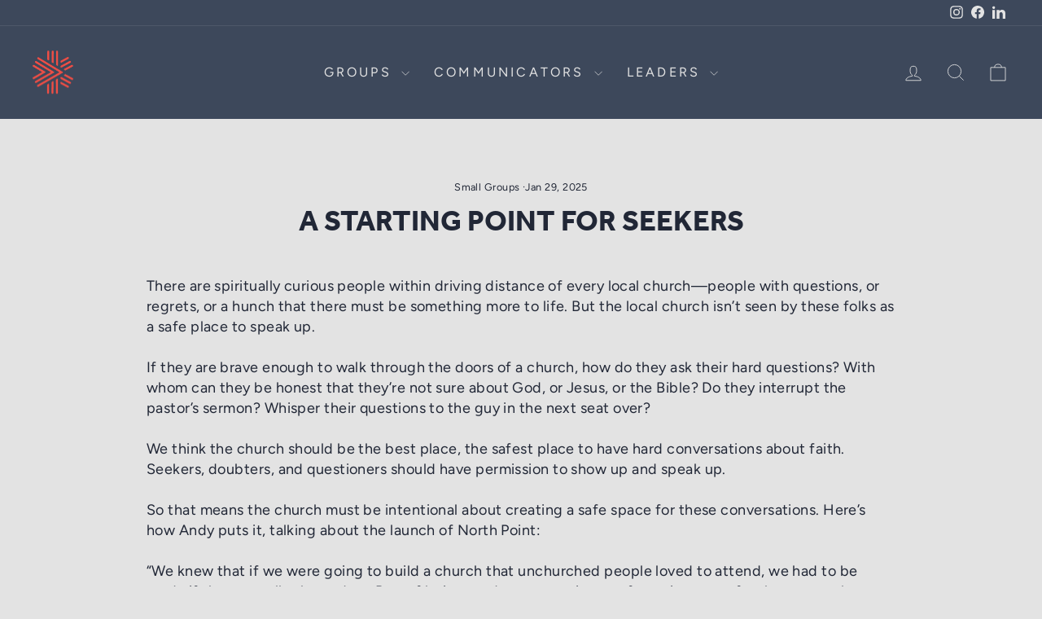

--- FILE ---
content_type: text/css
request_url: https://tags.srv.stackadapt.com/sa.css
body_size: -11
content:
:root {
    --sa-uid: '0-26130194-d354-5e61-44d2-75280de8cde4';
}